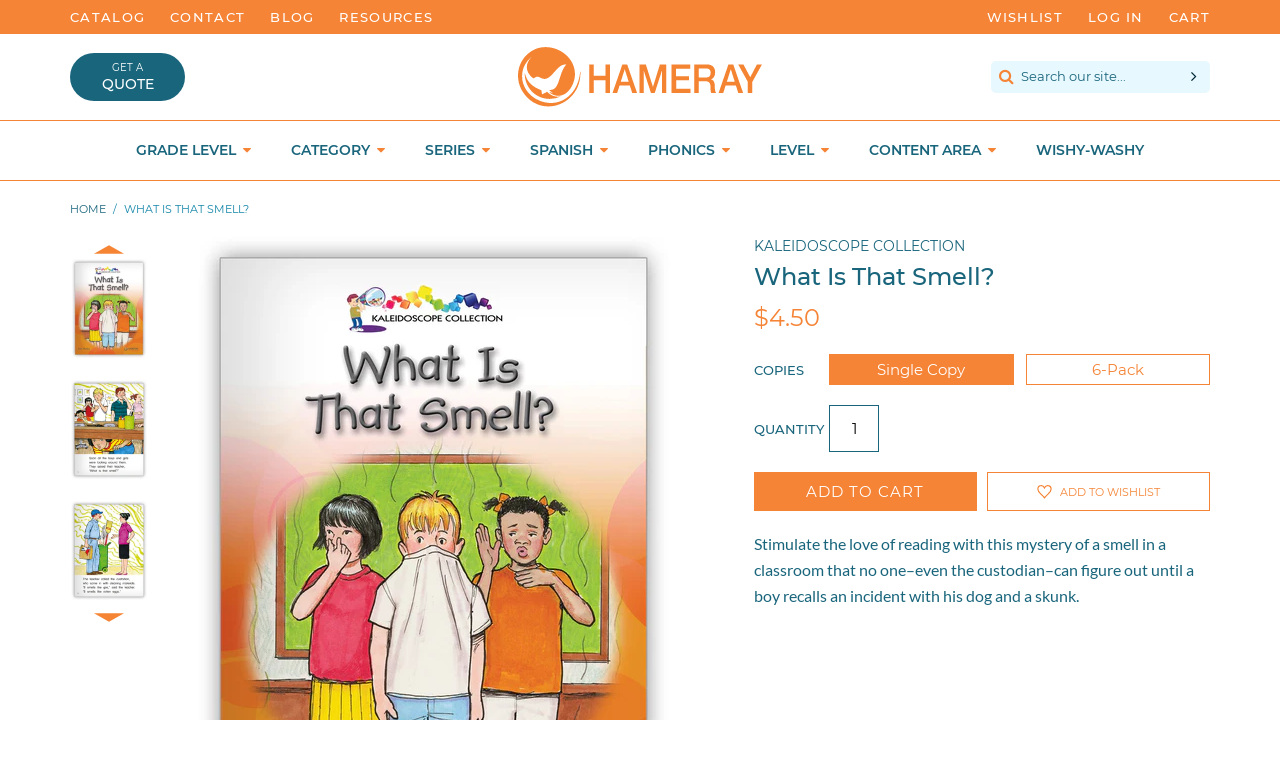

--- FILE ---
content_type: text/javascript
request_url: https://www.hameraypublishing.com/cdn/shop/t/3/assets/theme.js?v=82758067873481668211742937533
body_size: 5297
content:
window.slate=window.slate||{},window.theme=window.theme||{},slate.a11y={pageLinkFocus:function($element){var focusClass="js-focus-hidden";$element.first().attr("tabIndex","-1").focus().addClass(focusClass).one("blur",callback);function callback(){$element.first().removeClass(focusClass).removeAttr("tabindex")}},focusHash:function(){var hash=window.location.hash;hash&&document.getElementById(hash.slice(1))&&this.pageLinkFocus($(hash))},bindInPageLinks:function(){$("a[href*=#]").on("click",function(evt){this.pageLinkFocus($(evt.currentTarget.hash))}.bind(this))},trapFocus:function(options){var eventName=options.namespace?"focusin."+options.namespace:"focusin";options.$elementToFocus||(options.$elementToFocus=options.$container),options.$container.attr("tabindex","-1"),options.$elementToFocus.focus(),$(document).on(eventName,function(evt){options.$container[0]!==evt.target&&!options.$container.has(evt.target).length&&options.$container.focus()})},removeTrapFocus:function(options){var eventName=options.namespace?"focusin."+options.namespace:"focusin";options.$container&&options.$container.length&&options.$container.removeAttr("tabindex"),$(document).off(eventName)}},slate.cart={cookiesEnabled:function(){var cookieEnabled=navigator.cookieEnabled;return cookieEnabled||(document.cookie="testcookie",cookieEnabled=document.cookie.indexOf("testcookie")!==-1),cookieEnabled}},slate.utils={findInstance:function(array,key,value){for(var i=0;i<array.length;i++)if(array[i][key]===value)return array[i]},removeInstance:function(array,key,value){for(var i=array.length;i--;)if(array[i][key]===value){array.splice(i,1);break}return array},compact:function(array){for(var index=-1,length=array==null?0:array.length,resIndex=0,result=[];++index<length;){var value=array[index];value&&(result[resIndex++]=value)}return result},defaultTo:function(value,defaultValue){return value==null||value!==value?defaultValue:value}},slate.rte={wrapTable:function(){$(".rte table").wrap('<div class="rte__table-wrapper"></div>')},iframeReset:function(){var $iframeVideo=$('.rte iframe[src*="youtube.com/embed"], .rte iframe[src*="player.vimeo"]'),$iframeReset=$iframeVideo.add(".rte iframe#admin_bar_iframe");$iframeVideo.each(function(){$(this).wrap('<div class="rte__video-wrapper"></div>')}),$iframeReset.each(function(){this.src=this.src})}},slate.Sections=function(){this.constructors={},this.instances=[],$(document).on("shopify:section:load",this._onSectionLoad.bind(this)).on("shopify:section:unload",this._onSectionUnload.bind(this)).on("shopify:section:select",this._onSelect.bind(this)).on("shopify:section:deselect",this._onDeselect.bind(this)).on("shopify:section:reorder",this._onReorder.bind(this)).on("shopify:block:select",this._onBlockSelect.bind(this)).on("shopify:block:deselect",this._onBlockDeselect.bind(this))},slate.Sections.prototype=$.extend({},slate.Sections.prototype,{_createInstance:function(container,constructor){var $container=$(container),id=$container.attr("data-section-id"),type=$container.attr("data-section-type");if(constructor=constructor||this.constructors[type],typeof constructor!="undefined"){var instance=$.extend(new constructor(container),{id:id,type:type,container:container});this.instances.push(instance)}},_onSectionLoad:function(evt){var container=$("[data-section-id]",evt.target)[0];container&&this._createInstance(container)},_onSectionUnload:function(evt){var instance=slate.utils.findInstance(this.instances,"id",evt.detail.sectionId);instance&&(typeof instance.onUnload=="function"&&instance.onUnload(evt),this.instances=slate.utils.removeInstance(this.instances,"id",evt.detail.sectionId))},_onSelect:function(evt){var instance=slate.utils.findInstance(this.instances,"id",evt.detail.sectionId);instance&&typeof instance.onSelect=="function"&&instance.onSelect(evt)},_onDeselect:function(evt){var instance=slate.utils.findInstance(this.instances,"id",evt.detail.sectionId);instance&&typeof instance.onDeselect=="function"&&instance.onDeselect(evt)},_onReorder:function(evt){var instance=slate.utils.findInstance(this.instances,"id",evt.detail.sectionId);instance&&typeof instance.onReorder=="function"&&instance.onReorder(evt)},_onBlockSelect:function(evt){var instance=slate.utils.findInstance(this.instances,"id",evt.detail.sectionId);instance&&typeof instance.onBlockSelect=="function"&&instance.onBlockSelect(evt)},_onBlockDeselect:function(evt){var instance=slate.utils.findInstance(this.instances,"id",evt.detail.sectionId);instance&&typeof instance.onBlockDeselect=="function"&&instance.onBlockDeselect(evt)},register:function(type,constructor){this.constructors[type]=constructor,$("[data-section-type="+type+"]").each(function(index,container){this._createInstance(container,constructor)}.bind(this))}}),slate.Currency=function(){var moneyFormat="${{amount}}";function formatMoney(cents,format){typeof cents=="string"&&(cents=cents.replace(".",""));var value="",placeholderRegex=/\{\{\s*(\w+)\s*\}\}/,formatString=format||moneyFormat;function formatWithDelimiters(number,precision,thousands,decimal){if(precision=slate.utils.defaultTo(precision,2),thousands=slate.utils.defaultTo(thousands,","),decimal=slate.utils.defaultTo(decimal,"."),isNaN(number)||number==null)return 0;number=(number/100).toFixed(precision);var parts=number.split("."),dollarsAmount=parts[0].replace(/(\d)(?=(\d\d\d)+(?!\d))/g,"$1"+thousands),centsAmount=parts[1]?decimal+parts[1]:"";return dollarsAmount+centsAmount}switch(formatString.match(placeholderRegex)[1]){case"amount":value=formatWithDelimiters(cents,2);break;case"amount_no_decimals":value=formatWithDelimiters(cents,0);break;case"amount_with_space_separator":value=formatWithDelimiters(cents,2," ",".");break;case"amount_no_decimals_with_comma_separator":value=formatWithDelimiters(cents,0,",",".");break;case"amount_no_decimals_with_space_separator":value=formatWithDelimiters(cents,0," ");break}return formatString.replace(placeholderRegex,value)}return{formatMoney:formatMoney}}(),slate.Image=function(){function preload(images,size){typeof images=="string"&&(images=[images]);for(var i=0;i<images.length;i++){var image=images[i];this.loadImage(this.getSizedImageUrl(image,size))}}function loadImage(path){new Image().src=path}function imageSize(src){var match=src.match(/.+_((?:pico|icon|thumb|small|compact|medium|large|grande)|\d{1,4}x\d{0,4}|x\d{1,4})[_\.@]/);return match?match[1]:null}function getSizedImageUrl(src,size){if(size===null)return src;if(size==="master")return this.removeProtocol(src);var match=src.match(/\.(jpg|jpeg|gif|png|bmp|bitmap|tiff|tif)(\?v=\d+)?$/i);if(match){var prefix=src.split(match[0]),suffix=match[0];return this.removeProtocol(prefix[0]+"_"+size+suffix)}else return null}function removeProtocol(path){return path.replace(/http(s)?:/,"")}return{preload:preload,loadImage:loadImage,imageSize:imageSize,getSizedImageUrl:getSizedImageUrl,removeProtocol:removeProtocol}}(),slate.Variants=function(){function Variants(options){this.$container=options.$container,this.product=options.product,this.singleOptionSelector=options.singleOptionSelector,this.originalSelectorId=options.originalSelectorId,this.enableHistoryState=options.enableHistoryState,this.currentVariant=this._getVariantFromOptions(),$(this.singleOptionSelector,this.$container).on("change",this._onSelectChange.bind(this))}return Variants.prototype=$.extend({},Variants.prototype,{_getCurrentOptions:function(){var currentOptions=$.map($(this.singleOptionSelector,this.$container),function(element){var $element=$(element),type=$element.attr("type"),currentOption={};return type==="radio"||type==="checkbox"?$element[0].checked?(currentOption.value=$element.val(),currentOption.index=$element.data("index"),currentOption):!1:(currentOption.value=$element.val(),currentOption.index=$element.data("index"),currentOption)});return currentOptions=slate.utils.compact(currentOptions),currentOptions},_getVariantFromOptions:function(){var selectedValues=this._getCurrentOptions(),variants=this.product.variants,found=!1;return variants.forEach(function(variant){var satisfied=!0;selectedValues.forEach(function(option){satisfied&&(satisfied=option.value===variant[option.index])}),satisfied&&(found=variant)}),found||null},_onSelectChange:function(){var variant=this._getVariantFromOptions();this.$container.trigger({type:"variantChange",variant:variant}),variant&&(this._updateMasterSelect(variant),this._updateImages(variant),this._updatePrice(variant),this.currentVariant=variant,this.enableHistoryState&&this._updateHistoryState(variant))},_updateImages:function(variant){var variantImage=variant.featured_image||{},currentVariantImage=this.currentVariant.featured_image||{};!variant.featured_image||variantImage.src===currentVariantImage.src||this.$container.trigger({type:"variantImageChange",variant:variant})},_updatePrice:function(variant){variant.price===this.currentVariant.price&&variant.compare_at_price===this.currentVariant.compare_at_price||this.$container.trigger({type:"variantPriceChange",variant:variant})},_updateHistoryState:function(variant){if(!(!history.replaceState||!variant)){var newurl=window.location.protocol+"//"+window.location.host+window.location.pathname+"?variant="+variant.id;window.history.replaceState({path:newurl},"",newurl)}},_updateMasterSelect:function(variant){$(this.originalSelectorId,this.$container)[0].value=variant.id}}),Variants}(),theme.Product=function(){var selectors={addToCart:"[data-add-to-cart]",addToCartText:"[data-add-to-cart-text]",comparePrice:"[data-compare-price]",comparePriceText:"[data-compare-text]",originalSelectorId:"[data-product-select]",priceWrapper:"[data-price-wrapper]",productFeaturedImage:"[data-product-featured-image]",productJson:"[data-product-json]",productPrice:"[data-product-price]",productThumbs:"[data-product-single-thumbnail]",singleOptionSelector:"[data-single-option-selector]"};function Product(container){if(this.$container=$(container),!!$(selectors.productJson,this.$container).html()){var sectionId=this.$container.attr("data-section-id");this.productSingleObject=JSON.parse($(selectors.productJson,this.$container).html());var options={$container:this.$container,enableHistoryState:this.$container.data("enable-history-state")||!1,singleOptionSelector:selectors.singleOptionSelector,originalSelectorId:selectors.originalSelectorId,product:this.productSingleObject};this.settings={},this.namespace=".product",this.variants=new slate.Variants(options),this.$featuredImage=$(selectors.productFeaturedImage,this.$container),this.$container.on("variantChange"+this.namespace,this.updateAddToCartState.bind(this)),this.$container.on("variantChange"+this.namespace,this.updateProductInformationTable.bind(this)),this.$container.on("variantPriceChange"+this.namespace,this.updateProductPrices.bind(this)),this.$featuredImage.length>0&&(this.settings.imageSize=slate.Image.imageSize(this.$featuredImage.attr("src")),slate.Image.preload(this.productSingleObject.images,this.settings.imageSize),this.$container.on("variantImageChange"+this.namespace,this.updateProductImage.bind(this)))}}return Product.prototype=$.extend({},Product.prototype,{updateAddToCartState:function(evt){var variant=evt.variant;if(variant)$(selectors.priceWrapper,this.$container).removeClass("hide");else{$(selectors.addToCart,this.$container).prop("disabled",!0),$(selectors.addToCartText,this.$container).html(theme.strings.unavailable),$(selectors.priceWrapper,this.$container).addClass("hide");return}variant.available?($(selectors.addToCart,this.$container).prop("disabled",!1),$(selectors.addToCartText,this.$container).html(theme.strings.addToCart)):($(selectors.addToCart,this.$container).prop("disabled",!0),$(selectors.addToCartText,this.$container).html(theme.strings.soldOut))},updateProductPrices:function(evt){var variant=evt.variant,$comparePrice=$(selectors.comparePrice,this.$container),$compareEls=$comparePrice.add(selectors.comparePriceText,this.$container);$(selectors.productPrice,this.$container).html(slate.Currency.formatMoney(variant.price,theme.moneyFormat)),variant.compare_at_price>variant.price?($comparePrice.html(slate.Currency.formatMoney(variant.compare_at_price,theme.moneyFormat)),$compareEls.removeClass("hide")):($comparePrice.html(""),$compareEls.addClass("hide"))},updateProductInformationTable:function(evt){var variant=evt.variant,sku=variant.sku,variant_type=variant.title;$(".mvalue.sku").each(function(){$(this).text(sku)}),$(".mvalue.isbn").each(function(){variant_type=="6-Pack"?$(this).text($(this).attr("data-isbn-six")):$(this).text($(this).attr("data-isbn"))})},updateProductImage:function(evt){var variant=evt.variant,sizedImgUrl=slate.Image.getSizedImageUrl(variant.featured_image.src,this.settings.imageSize);this.$featuredImage.attr("src",sizedImgUrl)},onUnload:function(){this.$container.off(this.namespace)}}),Product}(),theme.Slider=function(){this.$slider=null;var classes={wrapper:"slider-wrapper",slider:"slider",currentSlide:"slick-current"};function slider(el,$container){this.$slider=$(el),this.settings={dots:!0,fade:!0,speed:500,infinite:!0},this.$slider.slick(this.settings)}return slider}(),theme.sliders={},theme.SliderSection=function(){function SliderSection(container){var $container=this.$container=$(container),sectionId=$container.attr("data-section-id"),slider=this.slider="#slider_"+sectionId;theme.sliders[slider]=new theme.Slider(slider,$container)}return SliderSection}(),theme.SliderSection.prototype=_.extend({},theme.SliderSection.prototype,{onUnload:function(){delete theme.sliders[this.slider]},onBlockSelect:function(evt){var $slider=$(this.slider),$slide=$(".slider__slide--"+evt.detail.blockId+":not(.slick-cloned)"),slideIndex=$slide.data("slick-index");$slider.slick("slickGoTo",slideIndex).slick("slickPause")},onBlockDeselect:function(){$(this.slider).slick("slickPlay")}}),theme.MultiSlider=function(){this.$multislider=null;var classes={wrapper:"slider-wrapper",multislider:"slider",currentSlide:"slick-current"};function multislider(el,$container){this.$multislider=$(el),this.settings={dots:!0,speed:500,infinite:!0,slidesToShow:4,slidesToScroll:4,useCSS:!1,responsive:[{breakpoint:901,settings:{slidesToShow:3,slidesToScroll:3}},{breakpoint:701,settings:{slidesToShow:2,slidesToScroll:2}},{breakpoint:451,settings:{slidesToShow:1,slidesToScroll:1}}]},this.$multislider.slick(this.settings)}return multislider}(),theme.sliders={},theme.MultiSliderSection=function(){function MultiSliderSection(container){var $container=this.$container=$(container),sectionId=$container.attr("data-section-id"),multislider=this.multislider="#multislider_"+sectionId;theme.sliders[multislider]=new theme.MultiSlider(multislider,$container)}return MultiSliderSection}(),theme.MultiSliderSection.prototype=_.extend({},theme.MultiSliderSection.prototype,{onUnload:function(){delete theme.sliders[this.multislider]},onBlockSelect:function(evt){var $multislider=$(this.multislider);console.log($multislider);var $slide=$(".slider__slide--"+evt.detail.blockId+":not(.slick-cloned)"),slideIndex=$slide.data("slick-index");$multislider.slick("slickGoTo",slideIndex).slick("slickPause")},onBlockDeselect:function(){$(this.multislider).slick("slickPlay")}}),theme.customerAddresses=function(){var $newAddressForm=$("#AddressNewForm");$newAddressForm.length&&(Shopify&&new Shopify.CountryProvinceSelector("AddressCountryNew","AddressProvinceNew",{hideElement:"AddressProvinceContainerNew"}),$(".address-country-option").each(function(){var formId=$(this).data("form-id"),countrySelector="AddressCountry_"+formId,provinceSelector="AddressProvince_"+formId,containerSelector="AddressProvinceContainer_"+formId;new Shopify.CountryProvinceSelector(countrySelector,provinceSelector,{hideElement:containerSelector})}),$(".address-new-toggle").on("click",function(){$newAddressForm.toggleClass("hide")}),$(".address-edit-toggle").on("click",function(){var formId=$(this).data("form-id");$("#EditAddress_"+formId).toggleClass("hide")}),$(".address-delete").on("click",function(){var $el=$(this),formId=$el.data("form-id"),confirmMessage=$el.data("confirm-message");confirm(confirmMessage||"Are you sure you wish to delete this address?")&&Shopify.postLink("/account/addresses/"+formId,{parameters:{_method:"delete"}})}))}(),theme.customerLogin=function(){var config={recoverPasswordForm:"#RecoverPassword",hideRecoverPasswordLink:"#HideRecoverPasswordLink"};if(!$(config.recoverPasswordForm).length)return;checkUrlHash(),resetPasswordSuccess(),$(config.recoverPasswordForm).on("click",onShowHidePasswordForm),$(config.hideRecoverPasswordLink).on("click",onShowHidePasswordForm);function onShowHidePasswordForm(evt){evt.preventDefault(),toggleRecoverPasswordForm()}function checkUrlHash(){var hash=window.location.hash;hash==="#recover"&&toggleRecoverPasswordForm()}function toggleRecoverPasswordForm(){$("#RecoverPasswordForm").toggleClass("hide"),$("#CustomerLoginForm").toggleClass("hide")}function resetPasswordSuccess(){var $formState=$(".reset-password-success");$formState.length&&$("#ResetSuccess").removeClass("hide")}}(),$("body").hasClass("template-collection")&&CartJS.init(cartjson),$(document).ready(function(){var sections=new slate.Sections;if(sections.register("product",theme.Product),sections.register("slider",theme.SliderSection),sections.register("multislider",theme.MultiSliderSection),slate.a11y.pageLinkFocus($(window.location.hash)),$(".in-page-link").on("click",function(evt){slate.a11y.pageLinkFocus($(evt.currentTarget.hash))}),slate.rte.wrapTable(),slate.rte.iframeReset(),slate.cart.cookiesEnabled()&&(document.documentElement.className=document.documentElement.className.replace("supports-no-cookies","supports-cookies")),$(".trigger-secondary").click(function(){$(this).next().fadeIn(),$(this).closest(".nav-menu").addClass("secondary-open")}),$(".close-secondary").click(function(){$(this).closest(".secondary-links").fadeOut(),$(this).closest(".nav-menu").removeClass("secondary-open")}),$(".mobile-menu-trigger").click(function(){$(".mobile-menu").addClass("open"),$("body").css("overflow-y","hidden")}),$(".mobile-menu .fa-close").click(function(e){e.preventDefault(),$(".mobile-menu").removeClass("open"),$("body").css("overflow","")}),Shopify.queryParams={},location.search.length)for(var aKeyValue,i=0,aCouples=location.search.substr(1).split("&");i<aCouples.length;i++)aKeyValue=aCouples[i].split("="),aKeyValue.length>1&&(Shopify.queryParams[decodeURIComponent(aKeyValue[0])]=decodeURIComponent(aKeyValue[1]));if($(document).ready(function(){$("#sort-by").val($("#sort-by").attr("data-default")).bind("change",function(){Shopify.queryParams.sort_by=jQuery(this).val(),location.search=jQuery.param(Shopify.queryParams).replace(/\+/g,"%20")})}),$(".add-to-cart-form select").change(function(){var $this=$(this),comparePrice=$(this).find(":selected").data("compare-price")||"",price=$(this).find(":selected").data("price");comparePrice==""?$this.closest(".product-listing").find(".product-price").html('<span class="standard-price">'+price+"</span>"):$this.closest(".product-listing").find(".product-price").html("<s>"+comparePrice+'</s> <span class="sale">'+price+"</span>")}),$(".add-to-cart").click(function(){var $form=$(this).closest(".add-to-cart-form"),varid=$form.find(".varid").val(),qty=$form.find('input[type="number"]').val();CartJS.addItem(varid,qty,{},{success:function(data,textStatus,jqXHR){$form.find(".confirmation-message span.message").text("Added to cart!").closest(".confirmation-message").addClass("visible");var currentCart=parseInt($(".cart-count").text()),updatedCart=currentCart+parseInt(qty);$(".cart-count").text(updatedCart),setTimeout(function(){$form.find(".confirmation-message span.message").closest(".confirmation-message").removeClass("visible")},4e3)},error:function(jqXHR,textStatus,errorThrown){$form.find(".confirmation-message span.message").text("Error: "+errorThrown+"!").closest(".confirmation-message").addClass("visible")}})}),$(".dismiss").click(function(){$(this).closest(".confirmation-message").removeClass("visible")}),$(".filter-heading").click(function(){$(this).closest(".filter-group").toggleClass("collapsed")}),$(window).width()<901&&$(".sidebar-content").prependTo(".mobile-filter"),$(window).width()>1&&$("#collection-main .sidebar-content").prependTo(".mobile-filter"),$(".filter-toggle").click(function(){$(".mobile-filter").toggleClass("visible")}),$(".filter-heading, .filter-heading *").click(function(){$(this).toggleClass("collapsed")}),$(".product-image-slider").slick({fade:!0,arrows:!0,dots:!1,variableHeight:!0,infinite:!0,prevArrow:'<button type="button" class="slick-prev"><i class="fa fa-chevron-left"></i></button>',nextArrow:'<button type="button" class="slick-next"><i class="fa fa-chevron-right"></i></button>'}),$(window).resize(function(){$(".product-image-slider").slick("setPosition")}),$(".image-thumbnails").on("init",function(){setTimeout(function(){$(".image-thumbnails").slick("refresh")},0)}),$(".image-thumbnails").slick({vertical:!0,arrows:!0,dots:!1,slidesToShow:3,focusOnSelect:!0,prevArrow:'<button type="button" class="slick-prev"><i class="fa fa-chevron-up"></i></button>',nextArrow:'<button type="button" class="slick-next"><i class="fa fa-chevron-down"></i></button>',responsive:[]}),$("a[data-product-single-thumbnail]").click(function(e){e.preventDefault(),$("img[data-product-featured-image]").prop("src",$(this).attr("href"))}),$(".image-thumbnails").on("beforeChange",function(event,slick,currentSlide,nextSlide){event.preventDefault(),$("img[data-product-featured-image]").prop("src",$('.slick-slide[data-slick-index="'+nextSlide+'"] a').attr("href"))}),$("[data-single-option-selector] :selected").each(function(){$('[data-option-selection][data-value="'+$(this).val()+'"]').prop("checked",!0)}),$("[data-option-selection]").change(function(){$('select[data-index="'+$(this).data("index")+'"]').val($(this).next().text()).trigger("change")}),$(".related-sliders").slick({infinite:!0,dots:!1,arrows:!1,responsive:[{breakpoint:701,settings:"unslick"}]}),$(".related-sliders .slider").slick({dots:!0,speed:500,infinite:!0,slidesToShow:4,slidesToScroll:4,responsive:[{breakpoint:901,settings:{slidesToShow:3,slidesToScroll:3}},{breakpoint:701,settings:{slidesToShow:2,slidesToScroll:2}},{breakpoint:451,settings:{slidesToShow:1,slidesToScroll:1,dots:!1}}]}),$("h3[data-slide]").click(function(e){$("h3[data-slide]").each(function(){$(this).removeClass("active")}),$(this).addClass("active");var slideno=$(this).data("slide");$(".related-sliders").slick("slickGoTo",slideno-1)}),$(".related-articles .single-article.overflow").pick($(".related-articles").data("overflow")),$(".browse-by-topic").change(function(){var url=$("h1.blog-title").data("url");$(this).val()=="all"?window.location.href=url:window.location.href=url+"/tagged/topic-"+$(this).val()}),$(".blog-search label").click(function(){var formHolder=$(this).closest(".blog-search").find(".form-holder");formHolder.hasClass("visible")?($(".blog-spacer").hide(),formHolder.removeClass("visible")):($(".blog-browse .form-holder").hasClass("visible")&&$(".blog-browse .form-holder").removeClass("visible"),$(".blog-spacer").show(),formHolder.addClass("visible"),formHolder.find('input[type="search"]').focus())}),$(".blog-browse label").click(function(){var formHolder=$(this).closest(".blog-browse").find(".form-holder");formHolder.hasClass("visible")?($(".blog-spacer").hide(),formHolder.removeClass("visible")):($(".blog-search .form-holder").hasClass("visible")&&$(".blog-search .form-holder").removeClass("visible"),$(".blog-spacer").show(),formHolder.addClass("visible"))}),$("body").hasClass("template-search")){var searchType=getUrlParameter("type");$('input[name="type"]').prop("value",searchType)}});var getUrlParameter=function(sParam){var sPageURL=decodeURIComponent(window.location.search.substring(1)),sURLVariables=sPageURL.split("&"),sParameterName,i;for(i=0;i<sURLVariables.length;i++)if(sParameterName=sURLVariables[i].split("="),sParameterName[0]===sParam)return sParameterName[1]===void 0?!0:sParameterName[1]};$(window).resize(function(){$(window).width()<901?$(".sidebar-content").prependTo(".mobile-filter"):$(".sidebar-content").prependTo(".collection-sidebar"),$(window).width()>1?$("#collection-main .sidebar-content").prependTo(".mobile-filter"):$("#collection-main .sidebar-content").prependTo(".collection-sidebar")});var delay=0,offset=250;document.addEventListener("invalid",function(e){$(e.target).addClass("invalid"),$("html, body").animate({scrollTop:$($(".invalid")[0]).offset().top-offset},delay)},!0),document.addEventListener("change",function(e){$(e.target).removeClass("invalid")},!0);
//# sourceMappingURL=/cdn/shop/t/3/assets/theme.js.map?v=82758067873481668211742937533
